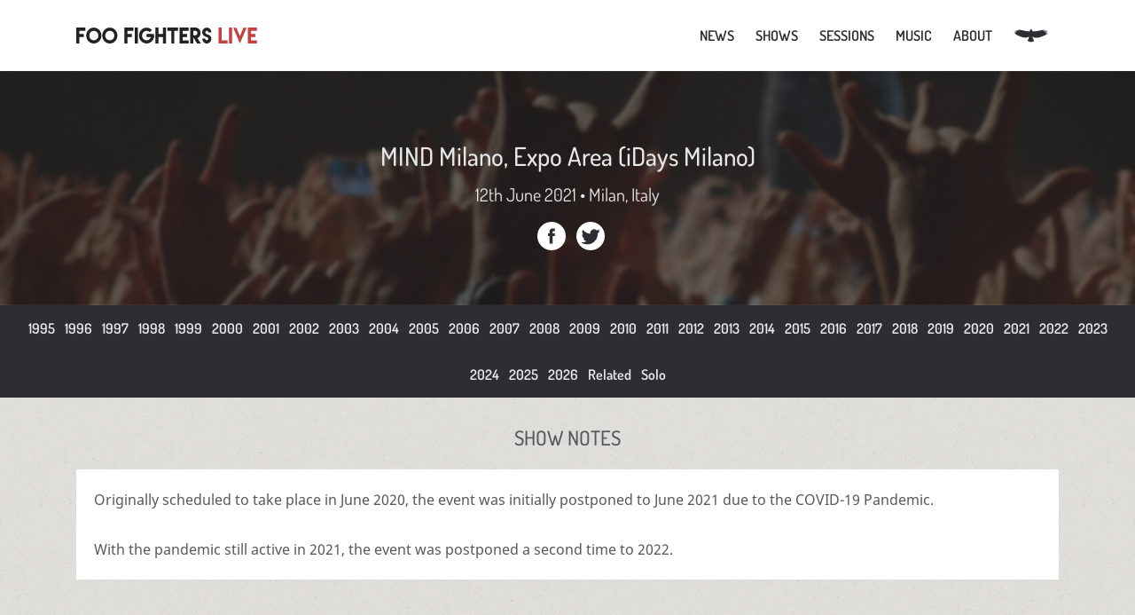

--- FILE ---
content_type: text/html; charset=UTF-8
request_url: https://www.foofighterslive.com/shows/12th-june-2021-mind-milano-expo-area-idays-milano-1747
body_size: 3789
content:
<!DOCTYPE html>
<html lang="en">

<head>
  <title>Foo Fighters live on 12th June 2021 at MIND Milano, Expo Area (iDays Milano), Milan, Italy &bull; FooFightersLive.com</title>

  <meta charset="UTF-8">
  <meta name="viewport" content="width=device-width, initial-scale=1, minimal-ui">
  <meta name="description" content="Info about the Foo Fighters performance at MIND Milano, Expo Area (iDays Milano) on 12th June 2021 including the setlist, photos, recordings and more">
  <link rel="canonical" href="https://www.foofighterslive.com/shows/12th-june-2021-mind-milano-expo-area-idays-milano-1747" />

  <!-- Twitter Card data -->
  <meta name="twitter:url" content="https://www.foofighterslive.com/shows/12th-june-2021-mind-milano-expo-area-idays-milano-1747" />
  <meta name="twitter:card" content="summary_large_image">
  <meta name="twitter:site" content="@foofighterslive">
  <meta name="twitter:title" content="Foo Fighters live at MIND Milano, Expo Area (iDays Milano),12th June 2021">
  <meta name="twitter:description" content="All of the information about this Foo Fighters performance including the setlist, photos, available recordings and more.">
  <meta name="twitter:image" content="https://www.foofighterslive.com/assets/images/site/liveshow.jpg">

  <!-- Open Graph data -->
  <meta property="og:url" content="https://www.foofighterslive.com/shows/12th-june-2021-mind-milano-expo-area-idays-milano-1747" />
  <meta property="og:type" content="article" />
  <meta property="og:title" content="Foo Fighters live at MIND Milano, Expo Area (iDays Milano),12th June 2021" />
  <meta property="og:description" content="All of the information about this Foo Fighters performance including the setlist, photos, available recordings and more." />
  <meta property="og:image" content="https://www.foofighterslive.com/assets/images/site/liveshow.jpg" />
  <meta property="og:site_name" content="FooFightersLive" />

  <!-- Styles & Fonts-->
  <link rel="stylesheet" href="/css/main.min.css?v=3">
  <link rel="stylesheet" href="/css/fancybox.css" />


  <!--Favicons from realfavicongenerator.net-->
  <link rel="apple-touch-icon" sizes="180x180" href="/apple-touch-icon.png">
  <link rel="icon" type="image/png" href="/favicon-32x32.png" sizes="32x32">
  <link rel="icon" type="image/png" href="/favicon-16x16.png" sizes="16x16">
  <link rel="manifest" href="/manifest.json">
  <link rel="mask-icon" href="/safari-pinned-tab.svg" color="#757891">
  <meta name="theme-color" content="#fff">

</head>

<body class="fancybox">
  <header class="masthead">
  <button class="menu-icon hidden-md-up">
    <span class="sr-only">Toggle navigation</span>
    <span class="icon-bar"></span>
    <span class="icon-bar"></span>
    <span class="icon-bar"></span>
  </button>

  <div class="container">
    <a id="top" class="navbar-brand" href="/"><img height="18" width="204" src="/assets/images/site/logo.svg" alt="Foo Fighters Live"></a>
    <div class="menu">
      <nav class="drawer-menu">
        <ul class="main-nav">
          <li class="navbit-top"><a class="lh80" href="/articles">News</a></li>
          <li class="navbit-top"><a class="lh80" href="/shows">Shows</a>
            <ul class="level-2-nav">
              <li class="second-level-link"><a href="/shows/2026">Past Shows</a></li>
              <li class="second-level-link"><a href="/shows">Upcoming Shows</a></li>
              <li class="second-level-link"><a href="/shows/solo">Dave Grohl solo</a></li>
              <li class="second-level-link"><a href="/shows/related">Related Shows</a></li>
              <li class="second-level-link"><a href="/shows/recordings">Show Recordings</a></li>
            </ul>
          </li>

          <li class="navbit-top"><a class="lh80" href="/sessions">Sessions</a>
            <ul class="level-2-nav">
              <li class="second-level-link"><a href="/sessions/studio">Studio </a></li>
              <li class="second-level-link"><a href="/sessions/broadcast">Broadcast</a></li>
              <li class="second-level-link"><a href="/sessions/solo">Dave Solo</a></li>
              <li class="second-level-link"><a href="/sessions/related">Related</a></li>
            </ul>
          </li>
          <li class="navbit-top"><a class="lh80" href="/albums">Music</a>
            <ul class="level-2-nav">
              <li class="second-level-link"><a href="/songs">Songs</a></li>
              <li class="second-level-link"><a href="/albums">Albums</a></li>
            </ul>
          </li>
          <li class="navbit-top"><a class="lh80" href="/about">About</a>
            <ul class="level-2-nav">
              <li class="second-level-link"><a href="/about">About</a></li>
              <li class="second-level-link"><a href="/contact">Contact</a></li>

            </ul>
          </li>
          <li class="navbit-top">
            <a class="lh80 lh-svg" href="https://taylorhawkins.foofighterslive.com" aria-label="Taylor Hawkins Memorial Website">
              <svg width="39" height="16" viewBox="0 0 96 38" fill="currentColor" xmlns="http://www.w3.org/2000/svg"><path d="M94.207 15.24c-.419.072-.877-.032-1.618-.362-.551-.243-.741-.289-.92-.196-.302.157-.402.385-.409.99-.016.827.025.805-2.847 2.1-5.987 2.717-7.757 3.48-10.296 4.458-8.79 3.406-15.656 4.112-21.456 2.224l-1.137-.373-.427-1.022c-.346-.867-.465-1.075-.732-1.33-.472-.47-.647-.347-.956.673-.306.988-.333 1.593-.111 2.68.218 1.078.613 2.117 1.397 3.626.86 1.678 1.938 4.05 2.184 4.803.122.393.154.656.086.744-.052.079-.557.424-1.124.75-2.8 1.65-5.939 2.39-8.803 2.064-1.652-.188-3.91-.943-5.44-1.816-.776-.436-2.464-1.59-2.532-1.72-.021-.042.337-.808.8-1.691 2.147-4.048 2.865-5.976 3.093-8.25.072-.7.112-1.301.1-1.326-.014-.024-.512.214-1.1.52-2.692 1.398-5.405 2.061-8.666 2.128-5.542.102-10.967-1.442-20.689-5.895-6.951-3.186-6.868-3.147-6.934-3.392a1.242 1.242 0 0 1 .166-.998c.088-.15.152-.287.135-.32-.047-.089-1.281-.131-3.037-.1-1.699.022-1.79-.014-1.272-.552.292-.297.836-.466 2.583-.813 1.403-.273 2.258-.562 2.275-.768.01-.18-.9-.537-1.82-.691-.433-.076-1.52-.133-2.416-.123-1.86.012-1.967-.056-.923-.599.739-.373 1.182-.458 2.949-.547 1.64-.075 2.535-.208 3.296-.459.871-.297.923-.376.36-.663-.689-.348-2.105-.741-2.954-.818a26.503 26.503 0 0 0-2.095-.083c-.757 0-1.313-.054-1.314-.115.014-.173 1.033-.547 1.726-.628.333-.038 1.62-.074 2.854-.073 2.143-.004 3.666-.143 4.09-.363.246-.127.233-.152-.265-.412-.63-.335-1.725-.627-2.97-.81-1.422-.203-2.264-.388-2.955-.66-.662-.258-.741-.351-.335-.407.615-.092 3.487-.07 5.553.037 4.24.223 6.746.32 6.766.258.012-.037-.25-.243-.575-.468-.885-.587-2.195-.995-4.054-1.262-.895-.126-1.596-.26-1.556-.301.04-.042.695-.06 1.46-.043 4.024.086 7.107.536 15.656 2.27 6.384 1.296 7.431 1.498 9.448 1.829 1.863.296 5.139.656 6.83.741l1.15.057.389-1.125A15.949 15.949 0 0 1 46.79 2.72c.7-.986 1.586-1.974 1.79-1.998.206-.024 1.528 1.445 2.118 2.34.544.827 1.009 1.902 1.39 3.195.166.578.238.716.375.78.277.115 2.814.351 4.069.373 2.255.052 5.29-.189 8.023-.634 1.961-.314 6.596-1.188 8.961-1.681 2.394-.498 5.774-1.134 6.984-1.317 2.754-.405 6.253-.73 6.334-.576.068.131-.402.624-.802.831-.318.166-.872.277-2.19.454-1.867.234-2.551.414-2.437.634.115.22 1.12.6 1.837.704.903.121 1.245.12 4.388-.093 2.905-.193 3.403-.172 4.51.144 1.136.332 1.084.432-.28.58-.471.049-1.503.118-2.3.16-1.377.062-2.825.286-2.872.434-.052.141.482.59.888.772.567.234 1.024.276 3.324.315 2.435.04 2.699.07 3.684.428 1.117.415 1.113.468-.073.598-.42.051-1.406.046-2.201-.007a49.872 49.872 0 0 0-2.033-.084c-.568.005-1.927.182-2.106.275-.155.08.05.337.482.59.606.348 1.593.57 3.488.788 1.978.237 3.4.462 3.455.568.056.106-.169.492-.449.751-.368.348-.804.387-2.243.17-1.979-.298-2.566-.23-2.434.281.143.516.591.76 2.144 1.156 1.098.279 1.587.46 1.932.706.262.185.47.367.45.409-.035.132-.536.423-.79.472Z" fill="currentColor"/></svg>
            </a>
          </li>
        </ul>
      </nav>
    </div>
  </div>
</header>
  <div class="year-hero" style="background-image: url(/assets/images/banners/show.jpg);">
    <div class="show-hero-container">
      <h1 class="show-hero-venue">MIND Milano, Expo Area (iDays Milano)</h1>
      <span class="show-hero-details">12th June 2021 &bull; Milan, Italy</span>

      <a target="_blank" rel="noreferrer" title="Share on Facebook" class="share-icon share-fb share-pop" href="https://www.facebook.com/sharer/sharer.php?u=https%3A%2F%2Fwww.foofighterslive.com%2Fshows%2F12th-june-2021-mind-milano-expo-area-idays-milano-1747">Facebook</a>

      <a target="_blank" rel="noreferrer" title="Share on Twitter" class="share-icon share-tw share-pop" href="https://twitter.com/intent/tweet/?url=https%3A%2F%2Fwww.foofighterslive.com%2Fshows%2F12th-june-2021-mind-milano-expo-area-idays-milano-1747">Twitter</a>
    </div>
  </div>

  <nav class="year-select">
          <a href="/shows/1995">1995</a>
          <a href="/shows/1996">1996</a>
          <a href="/shows/1997">1997</a>
          <a href="/shows/1998">1998</a>
          <a href="/shows/1999">1999</a>
          <a href="/shows/2000">2000</a>
          <a href="/shows/2001">2001</a>
          <a href="/shows/2002">2002</a>
          <a href="/shows/2003">2003</a>
          <a href="/shows/2004">2004</a>
          <a href="/shows/2005">2005</a>
          <a href="/shows/2006">2006</a>
          <a href="/shows/2007">2007</a>
          <a href="/shows/2008">2008</a>
          <a href="/shows/2009">2009</a>
          <a href="/shows/2010">2010</a>
          <a href="/shows/2011">2011</a>
          <a href="/shows/2012">2012</a>
          <a href="/shows/2013">2013</a>
          <a href="/shows/2014">2014</a>
          <a href="/shows/2015">2015</a>
          <a href="/shows/2016">2016</a>
          <a href="/shows/2017">2017</a>
          <a href="/shows/2018">2018</a>
          <a href="/shows/2019">2019</a>
          <a href="/shows/2020">2020</a>
          <a href="/shows/2021">2021</a>
          <a href="/shows/2022">2022</a>
          <a href="/shows/2023">2023</a>
          <a href="/shows/2024">2024</a>
          <a href="/shows/2025">2025</a>
          <a href="/shows/2026">2026</a>
        <a href="/shows/related">Related</a>
    <a href="/shows/solo">Solo</a>
  </nav>

      <div class="container">
      <h3 class="dark-center">Show Notes</h3>
      <div class="show-notes notes-cancelled">
        <p>
          Originally scheduled to take place in June 2020, the event was initially postponed to June 2021 due to the COVID-19 Pandemic.<br />
<br />
With the pandemic still active in 2021, the event was postponed a second time to 2022.        </p>
      </div>
    </div>
    <script defer src="/js/vendor/fancybox.umd.js"></script>
  <footer class="main-footer">
  <div class="container">
    <nav class="main-footer-nav center">
      <a href="/articles">News</a>
      <a href="/shows">Shows</a>
      <a href="/sessions">Sessions</a>
      <a href="/albums">Music</a>
      <a href="/contact">Contact</a>
      <a href="/about">About</a>
    </nav>
    <div class="main-footer-social center">
      <a class="footer-ig" rel="noopener" href="https://instagram.com/foofighterslive/" title="Follow us on Instagram" target="_blank"></a>
      <a class="footer-tw" rel="noopener" href="https://twitter.com/foofighterslive" title="Follow us on Twitter" target="_blank"></a>
    </div>
    <p>&copy; 2006 - 2026 Foo Fighters Live. All rights reserved<br>Any redistribution or reproduction of part or all of the contents of this website in any form without permission is prohibited.</p>
  </div>
</footer>
<script defer src="/js/app.min.js?v=2"></script>
<script defer src="https://static.cloudflareinsights.com/beacon.min.js/vcd15cbe7772f49c399c6a5babf22c1241717689176015" integrity="sha512-ZpsOmlRQV6y907TI0dKBHq9Md29nnaEIPlkf84rnaERnq6zvWvPUqr2ft8M1aS28oN72PdrCzSjY4U6VaAw1EQ==" data-cf-beacon='{"version":"2024.11.0","token":"2124e68bee914e069d9fd418775d4470","r":1,"server_timing":{"name":{"cfCacheStatus":true,"cfEdge":true,"cfExtPri":true,"cfL4":true,"cfOrigin":true,"cfSpeedBrain":true},"location_startswith":null}}' crossorigin="anonymous"></script>
</body>

</html>

<!-- cached page - Friday 16th of January 2026 08:57:19 UTC, Page : /shows/12th-june-2021-mind-milano-expo-area-idays-milano-1747 -->

--- FILE ---
content_type: text/css
request_url: https://www.foofighterslive.com/css/main.min.css?v=3
body_size: 12206
content:
@font-face{font-display:swap;font-family:Dosis;font-style:normal;font-weight:400;src:url(/assets/fonts/dosis-v25-latin-regular.woff2) format("woff2")}@font-face{font-display:swap;font-family:Dosis;font-style:normal;font-weight:500;src:url(/assets/fonts/dosis-v25-latin-500.woff2) format("woff2")}@font-face{font-display:swap;font-family:Dosis;font-style:normal;font-weight:600;src:url(/assets/fonts/dosis-v25-latin-600.woff2) format("woff2")}@font-face{font-display:swap;font-family:Noto Sans;font-style:normal;font-weight:400;src:url(/assets/fonts/noto-sans-v25-latin-regular.woff2) format("woff2")}button,hr,input{overflow:visible}audio,canvas,progress,video{display:inline-block}progress,sub,sup{vertical-align:baseline}.mfp-arrow:after,.mfp-arrow:before,.mfp-container:before,.mfp-figure:after{content:""}.dl-list li,.setlist-entry li{counter-increment:step-counter}html{-ms-text-size-adjust:100%;-webkit-text-size-adjust:100%;box-sizing:border-box;font-family:sans-serif;line-height:1.15}*,:after,:before{box-sizing:inherit} /*! normalize.css v5.0.0 | MIT License | github.com/necolas/normalize.css */body{margin:0}article,aside,details,figcaption,figure,footer,header,main,menu,nav,section{display:block}h1{margin:.67em 0}figure{margin:1em 40px}hr{box-sizing:content-box;height:0}.mfp-container,img.mfp-img,legend{box-sizing:border-box}code,kbd,pre,samp{font-family:monospace,monospace;font-size:1em}a{-webkit-text-decoration-skip:objects;background-color:transparent}a:active,a:hover{outline-width:0}abbr[title]{border-bottom:none;text-decoration:underline;-webkit-text-decoration:underline dotted;text-decoration:underline dotted}b,strong{font-weight:bolder}dfn{font-style:italic}mark{background-color:#ff0;color:#000}small{font-size:80%}sub,sup{font-size:75%;line-height:0;position:relative}sub{bottom:-.25em}sup{top:-.5em}.mfp-bg,.mfp-container,.mfp-wrap{left:0;top:0;width:100%}audio:not([controls]){display:none;height:0}img{border-style:none}svg:not(:root){overflow:hidden}button,input,optgroup,select,textarea{font-family:sans-serif;font-size:100%;line-height:1.15;margin:0}button,select{text-transform:none}.navbit-top>a,h6{text-transform:uppercase}[type=reset],[type=submit],button,html [type=button]{-webkit-appearance:button}[type=button]::-moz-focus-inner,[type=reset]::-moz-focus-inner,[type=submit]::-moz-focus-inner,button::-moz-focus-inner{border-style:none;padding:0}[type=button]:-moz-focusring,[type=reset]:-moz-focusring,[type=submit]:-moz-focusring,button:-moz-focusring{outline:1px dotted ButtonText}fieldset{border:1px solid silver;margin:0 2px;padding:.35em .625em .75em}legend{color:inherit;display:table;max-width:100%;padding:0;white-space:normal}textarea{overflow:auto}[type=checkbox],[type=radio]{box-sizing:border-box;padding:0}[type=number]::-webkit-inner-spin-button,[type=number]::-webkit-outer-spin-button{height:auto}[type=search]{-webkit-appearance:textfield;outline-offset:-2px}[type=search]::-webkit-search-cancel-button,[type=search]::-webkit-search-decoration{-webkit-appearance:none}::-webkit-file-upload-button{-webkit-appearance:button;font:inherit}summary{display:list-item}[hidden],template{display:none}.mfp-bg{background:#0b0b0b;opacity:.8;overflow:hidden;z-index:1042}.mfp-bg,.mfp-wrap{height:100%;position:fixed}.mfp-wrap{backface-visibility:hidden;-webkit-backface-visibility:hidden;outline:0!important;z-index:1043}.mfp-container{height:100%;padding:0 8px;position:absolute;text-align:center}.mfp-container:before{display:inline-block;height:100%;vertical-align:middle}.mfp-align-top .mfp-container:before{display:none}.mfp-content{display:inline-block;margin:0 auto;position:relative;text-align:left;vertical-align:middle;z-index:1045}.mfp-close,.mfp-preloader{position:absolute;text-align:center}.mfp-ajax-holder .mfp-content,.mfp-inline-holder .mfp-content{cursor:auto;width:100%}.mfp-ajax-cur{cursor:progress}.mfp-zoom-out-cur,.mfp-zoom-out-cur .mfp-image-holder .mfp-close{cursor:zoom-out}.mfp-zoom{cursor:pointer;cursor:zoom-in}.mfp-auto-cursor .mfp-content{cursor:auto}.mfp-arrow,.mfp-close,.mfp-counter,.mfp-preloader{-webkit-user-select:none;-moz-user-select:none;user-select:none}.mfp-loading.mfp-figure{display:none}.mfp-hide{display:none!important}.mfp-preloader{color:#ccc;left:8px;margin-top:-.8em;right:8px;top:50%;width:auto;z-index:1044}.mfp-preloader a{color:#ccc}.mfp-close,.mfp-preloader a:hover{color:#fff}.mfp-s-error .mfp-content,.mfp-s-ready .mfp-preloader{display:none}button.mfp-arrow,button.mfp-close{-webkit-appearance:none;background:0 0;border:0;box-shadow:none;cursor:pointer;display:block;outline:0;overflow:visible;padding:0;touch-action:manipulation;z-index:1046}.menu,.sr-only{overflow:hidden}button::-moz-focus-inner{border:0;padding:0}.mfp-close{font-family:Arial,Baskerville,monospace;font-size:28px;font-style:normal;height:44px;line-height:44px;opacity:.65;padding:0 0 18px 10px;right:0;text-decoration:none;top:0;width:44px}.mfp-close:focus,.mfp-close:hover{opacity:1}.mfp-close:active{top:1px}.mfp-close-btn-in .mfp-close{color:#333}.mfp-iframe-holder .mfp-close,.mfp-image-holder .mfp-close{color:#fff;padding-right:6px;right:-6px;text-align:right;width:100%}.mfp-counter{color:#ccc;font-size:12px;line-height:18px;position:absolute;right:0;top:0;white-space:nowrap}.mfp-figure,img.mfp-img{line-height:0}.mfp-arrow{-webkit-tap-highlight-color:transparent;height:110px;margin:-55px 0 0;opacity:.65;padding:0;position:absolute;top:50%;width:90px}.mfp-arrow:active{margin-top:-54px}.mfp-arrow:focus,.mfp-arrow:hover{opacity:1}.mfp-arrow:after,.mfp-arrow:before{border:inset transparent;display:block;height:0;left:0;margin-left:35px;margin-top:35px;position:absolute;top:0;width:0}.mfp-arrow:after{border-bottom-width:13px;border-top-width:13px;top:8px}.mfp-arrow:before{border-bottom-width:21px;border-top-width:21px;opacity:.7}.mfp-arrow-left{left:0}.mfp-arrow-left:after{border-right:17px solid #fff;margin-left:31px}.mfp-arrow-left:before{border-right:27px solid #3f3f3f;margin-left:25px}.mfp-arrow-right{right:0}.mfp-arrow-right:after{border-left:17px solid #fff;margin-left:39px}.mfp-arrow-right:before{border-left:27px solid #3f3f3f}.mfp-iframe-holder{padding-bottom:40px;padding-top:40px}.mfp-iframe-holder .mfp-content{line-height:0;max-width:900px;width:100%}.container,.mfp-image-holder .mfp-content,img.mfp-img{max-width:100%}.mfp-iframe-holder .mfp-close{top:-40px}.mfp-iframe-scaler{height:0;overflow:hidden;padding-top:56.25%;width:100%}.mfp-iframe-scaler iframe{background:#000;box-shadow:0 0 8px rgba(0,0,0,.6);display:block;height:100%;left:0;position:absolute;top:0;width:100%}.mfp-figure:after,img.mfp-img{display:block;height:auto;width:auto}img.mfp-img{margin:0 auto;padding:40px 0}.mfp-figure:after{background:#444;bottom:40px;box-shadow:0 0 8px rgba(0,0,0,.6);left:0;position:absolute;right:0;top:40px;z-index:-1}.mfp-figure small{color:#bdbdbd;display:block;font-size:12px;line-height:14px}.mfp-figure figure{margin:0}.mfp-bottom-bar{cursor:auto;left:0;margin-top:-36px;position:absolute;top:100%;width:100%}.btn-solid,.menu-icon,.mfp-gallery .mfp-image-holder .mfp-figure{cursor:pointer}.mfp-title{word-wrap:break-word;color:#f3f3f3;line-height:18px;padding-right:36px;text-align:left}h4,h5{color:#444652}h1,h2,h3,h6{color:#e8e8e8}@media screen and (max-height:300px),screen and (max-width:800px) and (orientation:landscape){.mfp-img-mobile .mfp-image-holder{padding-left:0;padding-right:0}.mfp-img-mobile img.mfp-img{padding:0}.mfp-img-mobile .mfp-figure:after{bottom:0;top:0}.mfp-img-mobile .mfp-figure small{display:inline;margin-left:5px}.mfp-img-mobile .mfp-bottom-bar{background:rgba(0,0,0,.6);bottom:0;box-sizing:border-box;margin:0;padding:3px 5px;position:fixed;top:auto}.mfp-img-mobile .mfp-bottom-bar:empty{padding:0}.mfp-img-mobile .mfp-counter{right:5px;top:3px}.mfp-img-mobile .mfp-close{background:rgba(0,0,0,.6);height:35px;line-height:35px;padding:0;position:fixed;right:0;text-align:center;top:0;width:35px}}body,html{height:100%}.container:after,section:after{clear:both;content:"";display:block}.container,.navbar-brand{margin-left:auto;margin-right:auto}.masthead,.relative{position:relative}@media (max-width:900px){.mfp-arrow{transform:scale(.75)}.mfp-arrow-left{transform-origin:0}.mfp-arrow-right{transform-origin:100%}.mfp-container{padding-left:6px;padding-right:6px}} /*! Lazy Load XT v1.1.0 2016-01-12
 * http://ressio.github.io/lazy-load-xt
 * (C) 2016 RESS.io
 * Licensed under MIT */.lazy-hidden{opacity:0}.lazy-loaded{opacity:1;transition:opacity .3s}body{background:url(/assets/images/site/bg.png) #eee;font-family:Noto Sans,Tahoma,Arial,Helvetica,sans-serif}.main-bg,.masthead{background:#fff}.masthead,h1,h2,h3,h4,h5,h6{font-family:Dosis,sans-serif}.container{padding:0 16px}@media screen and (max-width:575px){.no-pad-sm{padding:0}}@media screen and (min-width:768px){.container{max-width:720px}}@media screen and (min-width:992px){.container{max-width:960px}}@media screen and (min-width:1200px){.container{max-width:1140px}}.center{text-align:center}.hidden-sm-down{display:none}@media screen and (min-width:576px){.hidden-sm-down{display:table-cell}}a{color:#757891}.cf:after{clear:both;content:"";display:block}p{color:#585858}h1{font-size:2.2806973457em;font-weight:400}h2,h3,h4{font-weight:500}h2{font-size:2.0272865295em}h3{font-size:1.423828125em}@media screen and (max-width:767px){h3{font-size:1.423828125em}}h4{font-size:1.265625em}.navbit-top>a,h5,h6{font-weight:600}h5{font-size:1.125em}h6{font-size:1em}.navbar-brand{float:none;left:0;padding:31px 0;position:absolute;right:0;width:204px}@media screen and (min-width:768px){.navbar-brand{float:left;padding:31px 0;position:relative}}.navbar-brand>img{display:block}.menu-icon{background:0 0;border:none;float:left;margin:17px 15px;padding:16px 10px;position:relative}.main-nav,.sr-only{padding:0}@media screen and (min-width:768px){.menu-icon{display:none}}.icon-bar{background-color:#2d2e34;border-radius:1px;display:block;height:2px;width:22px}.icon-bar+.icon-bar{margin-top:4px}.sr-only{clip:rect(0,0,0,0);border:0;height:1px;margin:-1px;position:absolute;width:1px}.level-2-nav,.main-nav{list-style:none;margin:0;text-align:center}.menu{height:100%;left:0;pointer-events:none;position:fixed;top:0;width:100%;z-index:150}.drawer-menu,.menu--visible{pointer-events:auto}@media screen and (min-width:768px){.menu{float:right;overflow:visible;position:relative;width:auto}.menu:after{background:0 0}}.drawer-menu{-webkit-backface-visibility:hidden;backface-visibility:hidden;background-color:#2d2e34;box-shadow:0 2px 2px rgba(0,0,0,.3);color:#fff;height:100%;max-width:400px;position:relative;transform:translateX(-103%);width:90%;will-change:transform;z-index:160}@media screen and (min-width:576px) and (max-width:767px){.drawer-menu{overflow:scroll}}@media screen and (min-width:768px){.drawer-menu{height:auto;max-width:100%;transform:none;width:auto}}.menu--visible .drawer-menu{transform:none}.menu--animatable .drawer-menu{transition:all .13s ease-in}.menu--visible.menu--animatable .drawer-menu{transition:all .33s ease-out}@media screen and (max-width:767px){.menu:after{background:rgba(0,0,0,.4);content:"";display:block;height:100%;left:0;opacity:0;pointer-events:none;position:absolute;top:0;transition:opacity .3s cubic-bezier(0,0,.3,1);width:100%;will-change:opacity}}.menu--visible.menu:after{opacity:1;pointer-events:auto}@media screen and (min-width:768px){.navbit-top{border-bottom:0;display:inline;float:left;position:relative}.navbit-top:hover>ul{display:block}}.navbit-top>a{color:#e8e8e8;display:block;padding:12px 0;text-decoration:none;transition:background .5s ease}.navbit-top>a:active{background:#c64041}@media screen and (min-width:768px){.navbit-top>a{color:#2d2e34;line-height:80px;padding:0 12px}.navbit-top>a:hover{background:#2d2e34;color:#fff}.navbit-top>a svg{transition:all .5s ease}.navbit-top>a:hover svg{color:#fff}.lh-svg{line-height:0!important;padding:32px 12px!important}}.level-2-nav{padding:0 0 15px;position:relative;width:100%;z-index:5}@media screen and (min-width:768px){.level-2-nav{display:none;list-style:none;margin:0;position:absolute;right:0;text-align:center;top:80px;width:160px;z-index:5}.level-2-nav:before{border-color:transparent transparent #757891;border-style:solid;border-width:0 12px 9px;height:0;left:0;margin:0 auto;position:absolute;right:0;top:12px;width:0}.second-level-link{background:#757891;color:#e6e6e6;display:block;float:none;font-size:1em;font-weight:500;text-decoration:none;transition:background .25s linear 0s}}.second-level-link>a{color:#e6e6e6;display:block;padding:4px 0;text-decoration:none}.btn-solid,.main-footer-nav a{display:inline-block;font-family:Dosis,sans-serif;font-weight:600;text-decoration:none;text-transform:uppercase}@media screen and (min-width:768px){.second-level-link>a{padding:14px}.second-level-link:hover{background:#5e6074}}.main-footer{background:#fff;padding:32px 0 24px;position:sticky;top:100vh}.main-footer p{color:#898989;font-size:.8888888889em;line-height:1.5;margin:0;text-align:center}.main-footer-nav a{color:#2d2e34;padding:8px;transition:color .3s ease-in-out}.main-footer-nav a:hover{color:#757891}.main-footer-social{margin:20px 0 32px}.btn-solid{background:#757891;color:#e8e8e8;text-align:center}.btn-danger,.btn-solid{border:0;padding:12px 24px}.btn-danger{background:#c53c3c;color:#f8f8f8;text-decoration:none}.btn-click{border:0}.btn-inactive{background:#bcbcbc;color:#7d7d7d;margin:6px 0}.btn-showmore{display:block;margin-top:32px}.news-block{display:flex;flex-wrap:wrap;margin:-1em 0 1em -1em}.news-sm{flex:0 0 100%;margin-bottom:30px;padding:1em 0 0 1em}@media screen and (min-width:576px) and (max-width:991px){.news-sm{display:flex;flex:0 0 50%}}@media screen and (min-width:992px){.news-sm{display:flex;flex:0 0 33.3333%}}.news-sm-contents{padding:1.25em 1.875em;transition:all .3s ease-in-out}.news-sm img{display:block;height:auto;width:100%}.news-sm-header{color:#2d2e34;font-size:1.265625em;font-weight:600;line-height:1.4;margin:0;padding:24px 24px 60px}.about-content p,.dl-disclaimer{line-height:1.6}.news-sm-link{background:#fff;display:block;position:relative;text-decoration:none;transition:background .2s ease-in}.news-sm-link:hover{background:#2d2e34}.news-sm-link:hover .news-sm-header{color:#e8e8e8}.news-sm time,.news-sm-cat{color:#898989;font-size:.8888888889em}.news-sm-meta{bottom:24px;left:24px;position:absolute}.home-news{margin-bottom:48px}.home-news-header{color:#2d2e34;text-align:center;text-transform:uppercase}.upcoming-shows{margin-bottom:48px}.upcoming-shows p{font-style:italic;margin:72px auto;text-align:center}@media screen and (min-width:992px){.upcoming-shows{display:block;float:left;margin-left:17.0596086706%;margin-right:2.3576520234%;width:65.8807826589%}.upcoming-shows:last-child{margin-right:0}}.center-heading{font-size:1.423828125em;text-align:center;text-transform:uppercase}.gallery-photo{float:left;width:16.667%}.gallery-photo:nth-child(6n){padding-right:0}.gallery-photo img{display:block;width:100%}@media screen and (min-width:768px){.pop-dl{display:block;float:left;margin-right:2.3576520234%;width:48.8211739883%}.pop-dl:last-child{margin-right:0}}@media screen and (min-width:992px){.pop-dl{display:block;float:left;margin-right:2.3576520234%;width:40.291369653%}.pop-dl:last-child{margin-right:0}}@media screen and (min-width:768px){.feat-dl{display:block;float:left;margin-right:2.3576520234%;width:48.8211739883%}.feat-dl:last-child{margin-right:0}}@media screen and (min-width:992px){.feat-dl{display:block;float:left;margin-left:17.0596086706%;margin-right:2.3576520234%;width:40.291369653%}.feat-dl:last-child{margin-right:0}}.home-dl h4{margin:0;text-align:center}.dl-list{display:table;list-style-type:none;margin-left:0;padding:0;width:100%}.dl-list li div,.dl-list li:before{display:table-cell;vertical-align:middle}.dl-list li{background:#fff;margin-bottom:20px;position:relative}.dl-list li:before{border-radius:3px;color:#7a7a7a;content:counter(step-counter);font-size:1.625em;font-weight:400;padding:0 20px}.accordion-header,.contact label{font-family:Dosis,sans-serif;font-weight:600}.dl-list li div{padding:24px 60px 24px 0}.dl-list li a{display:inline-block;margin-right:1em;position:absolute;right:0;top:50%;transform:translateY(-50%)}.dl-list li h6{word-wrap:normal;color:#2d2e34;display:inline-block;margin:0 0 8px;max-width:100%;overflow:hidden;padding:0;text-overflow:ellipsis;text-transform:none;white-space:nowrap}.dl-list li p{font-size:.8888888889em;margin:0;padding:0}@media screen and (min-width:992px){.about-content{display:block;margin:0 auto;max-width:750px}}.about-content h4{text-align:center;text-transform:uppercase}.accordion-header{background:#fff;border-bottom:1px solid #dde0e7;cursor:pointer;font-size:1.125em;padding:24px 18px}.contact p,.contact-warning p{font-size:.8888888889em;line-height:1.6}.accordion-content,.accordion-header:hover{background:#f8f8f8}.accordion-content{border-bottom:1px solid #dde0e7;display:none;font-size:.8888888889em;line-height:1.5;padding:18px}.accordion-content ul{margin:0;padding:0}.accordion-content ul li{color:#585858;line-height:1.6;list-style-position:inside;margin-bottom:4px}.accordion-header:before{background-color:#b1b5be;border-radius:50%;content:"";display:inline-block;height:.75rem;margin-right:.75rem;vertical-align:middle;width:.75rem}.active.accordion-header:before{background-color:#757891}.contact{background:#fff;margin-bottom:72px;padding:24px}@media screen and (min-width:768px){.contact{display:block;float:left;margin-right:2.3576520234%;width:65.8807826589%}.contact:last-child{margin-right:0}}.contact p{margin:0 0 24px}.contact-warning{background:#e84736;margin-bottom:156px;padding:8px 24px 24px}.contact select,.contact textarea{background:#f8f9fa;border:1px solid #e2e2e2}@media screen and (min-width:768px){.contact-warning{display:block;float:left;margin-right:2.3576520234%;width:31.7615653177%}.contact-warning:last-child{margin-right:0}}.contact-warning p{color:#2b0c09}.contact-warning a{color:#2d2e34;text-decoration:none}.contact input[type=email],.contact input[type=text]{background:#f8f9fa;border:1px solid #e2e2e2;margin:8px 0;padding:8px}.contact select{margin:8px 0 12px;padding:4px}.field-full{width:100%}.setCounter{width:60%}.contact textarea{margin:8px 0 24px;padding:8px;width:100%}.contact label{color:#585858;font-size:1.125em;margin-bottom:8px}.alert-danger,.alert-success{font-size:.8888888889em;line-height:1.6;padding:12px 16px}.alert-success{background:#76bf84;color:#36583d}.alert-danger{background:#bf7676;color:#432828}.full-bg{background:url(/assets/images/site/outside404.jpg) no-repeat;background-size:cover;height:auto;left:50%;min-height:100%;min-width:100%;position:fixed;top:50%;transform:translateX(-50%) translateY(-50%);width:auto;z-index:-100}.error-heading{font-size:4.1098906729em;margin:0 0 24px}.error-box{bottom:0;height:200px;left:0;margin:auto;max-width:600px;position:absolute;right:0;top:0}.error-box p{color:#e8e8e8}.news-main{background:#fff;margin:4px 0 64px}@media screen and (min-width:576px){.news-main{margin-top:32px}}@media screen and (min-width:992px){.news-main{width:100%}.news-main:last-child{margin-right:0}}.news-main-meta{margin:0 auto;max-width:650px;padding:0 16px;text-align:center}.news-main h2{color:#2d2e34;font-size:1.6018066406em;font-weight:600;line-height:1.3;margin:0;padding:32px 0 16px}.news-main time,.news-main-author{color:#757891;font-family:Dosis,sans-serif;font-weight:600;text-transform:uppercase}@media screen and (min-width:768px){.news-main h2{font-size:1.8020324707em}}.news-main time:after{content:" |"}.news-main-excerpt{color:#898989;font-style:italic;line-height:1.5;margin:24px 0}.news-main-body{margin:20px;padding-bottom:32px}.news-main-body figure{margin:0;text-align:center}.twitter-tweet{margin-left:auto;margin-right:auto}@media screen and (min-width:992px){.news-main-body{margin:0 auto;max-width:700px}}.news-main-body p{color:#333;line-height:1.7}.news-main-body a{background-image:linear-gradient(0deg,#757891,#757891);background-position:0 100%;background-repeat:no-repeat;background-size:100% 2px;color:#585858;text-decoration:none;transition:all .5s}.news-main-body a:hover{background-size:100% 2.8rem;color:#f0f0f0}.news-main-body img{height:auto;margin-top:16px;max-width:100%}.news-main ol,.news-main-body ul{list-style-position:inside;margin:0;padding:0}.news-main-body li{color:#585858;margin-bottom:12px}.news-main-body h3{color:#2d2e34}.news-main-caption{color:#898989;display:block;font-size:.8888888889em;line-height:1.6;margin:8px 0 24px;text-align:center}.cat-item a,.wp-caption-text{font-family:Dosis,sans-serif;font-size:1.125em}@media screen and (min-width:992px){.sidebar{display:block;float:left;margin-right:2.3576520234%;margin-top:64px;width:31.7615653177%}.sidebar:last-child{margin-right:0}}.attachment-post-thumbnail{height:auto;width:100%}.news-paged{margin-top:24px;text-align:center}.news-paged ul{margin:0;padding:0}.news-paged li{display:inline-block}.news-paged a{background-color:#757891;color:#fff;display:block;font-family:Dosis,sans-serif;padding:12px;text-decoration:none;transition:background .3s ease-in-out}.news-paged li a:hover,.news-paged li.active a{background-color:#2d2e34}.wp-caption-text{color:#898989;margin:8px 0 24px;text-align:center}.wp-cats{list-style:none;margin:0;padding:24px}.cat-item:not(:last-child){padding-bottom:16px}.cat-item:not(:first-child){border-top:1px solid #ececec;padding-top:16px}.cat-item a{color:#585858;font-weight:600;padding-bottom:0!important;text-decoration:none}.search-submit,.wpcf7-submit{color:#e8e8e8;cursor:pointer;font-weight:600;text-align:center;text-decoration:none;text-transform:uppercase}.search-form{background:#fff}.search-submit{background:#757891;border:none;float:right;font-family:Dosis,sans-serif;padding:10px 8px;width:20%}.search-field{border:1px solid #ececec;font-family:Noto Sans,Tahoma,Arial,Helvetica,sans-serif;padding:8px 12px;width:75%}.setlist-entry li:before,.show-hero-details,.shows-table,.stats-block,.wpcf7-submit,.year-select{font-family:Dosis,sans-serif}.wpp-no-data{display:none}.wpcf7{background:#f2f2f2;padding:12px 24px}.wpcf7-list-item{display:block}.wpcf7-list-item-label{padding-left:4px}.wpcf7-submit{background:#757891;border:0;display:inline-block;padding:12px 24px}.small-print{font-size:.887em}.widget-item{background:#fff;margin-bottom:24px;padding:24px}.widget-item ul{list-style:none;margin:0;padding:0}.post-date,.widget-item ul li a{display:inline-block;padding-bottom:12px}.widget-item ul li a{line-height:1.5}.widget-item h3{color:#585858;margin:0 0 24px}.post-date{color:#898989!important;font-size:15px;font-style:italic}.embed-responsive{height:0;margin-bottom:1em;padding-bottom:56.25%;padding-top:25px;position:relative;width:100%}.embed-responsive iframe{height:100%;left:0;max-width:100%;position:absolute;top:0;width:100%}.news-main-body blockquote{background:#f2f2f2;color:#6c6c6c;font-family:Noto Sans;font-style:italic;line-height:1.7;margin:0;padding:16px}.year-hero{animation-duration:.3s;animation-fill-mode:forwards;animation-iteration-count:1;animation-name:fadeIn;animation-timing-function:ease-in-out;background-color:#181818;background-position:50%;background-size:cover;display:block;height:224px;padding-top:12.3%;position:relative}@media screen and (min-width:768px){.year-hero{height:264px;padding-top:16.3%}}@media screen and (min-width:992px){.year-hero{padding-top:20.3%}}.year-hero-container{left:0;position:absolute;right:0;text-align:center;top:35%}.year-hero-header{margin:.2em 0;text-transform:uppercase}.year-hero p{color:#e8e8e8;display:none}@media screen and (min-width:768px){.year-hero-container{top:30%}.year-hero-header{margin:.3em}.year-hero p{display:block;line-height:1.6;margin:0;padding:0 6em}}@keyframes fadeIn{0%{opacity:0}to{opacity:1}}.year-select{background:#2d2e34;padding:0 1em;text-align:center}@media screen and (min-width:576px){.year-select{margin-bottom:2em}}.year-select a{color:#e8e8e8;display:inline-block;font-weight:600;line-height:52px;padding:0 4px;text-decoration:none;transition:color .2s ease-in-out}.year-select a:hover{color:#757891}.shows{background:#fff;padding:1em}.shows-header{color:#2d2e34;margin:0;text-align:center;text-transform:uppercase}.shows-table{border-collapse:collapse;color:#444652;font-size:1.125em;margin-top:.6em;width:100%}.shows-table th{color:#898989;font-size:.8888888889em;font-weight:500}.show-type{border:1px solid #757891;border-radius:4px;color:#757891;font-size:14px;font-weight:400;padding:2px 6px}@media screen and (min-width:768px){.shows{padding:2em}.shows-table{font-size:1.265625em;font-weight:600}.shows-table tbody td{padding:1.375em .625em}}.text-button{background:0 0;background:#bcbcbc;border:0;color:#4a4a4a;cursor:pointer;display:block;font-family:Dosis,sans-serif;margin:16px auto 0;padding:8px 16px;text-align:center}.shows-table-country{color:#898989;font-size:.8888888889em;font-weight:500}.shows-table tbody tr{border-top:1px solid #e8e8e8;transition:background .2s ease-in-out}.shows-table tbody tr:last-child{border-bottom:1px solid #e8e8e8}.shows-table tbody tr.cancel-row,.shows-table tbody tr.cancel-row td a{color:#b3b3b3;font-style:italic}.shows-table tbody td{padding:1.375em .625em}.shows-table td a{color:#2d2e34;display:block;margin-bottom:.25em;text-decoration:none}.shows-table tbody tr:hover{background:#e9e9e9}.shows-table tbody tr:hover:not(.upcoming-row){cursor:pointer}.shows-table tbody tr.upcoming-row{cursor:default}.shows-table tbody td:first-child{text-transform:uppercase}.shows-table tbody td:nth-child(3),.shows-table tbody td:nth-child(4){text-align:center}.shows-table tfoot td{background:#757891;padding:12px 0;text-align:center}.shows-table tfoot td a{color:#e8e8e8}.home-table{margin:32px 0}.shows-upcoming{display:block;margin-bottom:.25em}.set-no,.set-yes{border-radius:50%;display:inline-block;height:20px;width:20px}.set-no{border:2px solid #d5d5d5}.set-yes{background:#69cb90;transform:rotate(45deg)}.set-yes:after,.set-yes:before{background-color:#fff;content:"";position:absolute}.set-yes:before{height:9px;left:10px;top:6px;width:2px}.set-yes:after{height:2px;left:7px;top:13px;width:4px}.stats-block{background:#2d2e34;padding:50px 0}@media screen and (min-width:576px){.stats-block{margin-top:50px}}.stats-block-header{margin:0 0 62px;text-align:center;text-transform:uppercase}.stats-block-item{list-style:none;margin:0 0 24px;padding:0}.stats-block-item:after{clear:both;content:"";display:block}@media screen and (min-width:768px){.stats-block-item{display:block;float:left;margin-left:17.0596086706%;margin-right:2.3576520234%;width:65.8807826589%}.stats-block-item:last-child{margin-right:0}}.stats-block-item li.four{text-align:center}@media screen and (max-width:767px){.stats-block-item li.four{display:block;float:left;margin-right:2.3576520234%;width:48.8211739883%}.stats-block-item li.four:last-child,.stats-block-item li.four:nth-child(2n){margin-right:0}.stats-block-item li.four:nth-child(odd){clear:left}}.stats-block-item li.three{text-align:center}.stats-block-heading{color:#757891;margin-top:20px;text-transform:uppercase}.stats-block-number{color:#e8e8e8;font-size:2.0272865295em}.show-hero{background-color:#000;background-position:50%;background-size:cover;display:block;height:224px;position:relative}@media screen and (min-width:768px){.stats-block-item li.four{display:block;float:left;margin-right:3.5786642602%;width:22.3160018048%}.stats-block-item li.four:last-child,.stats-block-item li.four:nth-child(4n){margin-right:0}.stats-block-item li.four:nth-child(4n+1){clear:left}.stats-block-item li.three{display:block;float:left;margin-right:3.5786642602%;width:30.8612416063%}.stats-block-item li.three:last-child,.stats-block-item li.three:nth-child(4n){margin-right:0}.stats-block-item li.three:nth-child(4n+1){clear:left}.show-hero{height:284px;padding-top:18.6%}}.show-hero-container{left:0;position:absolute;right:0;text-align:center;top:22%}.show-hero-venue{color:#e8e8e8;font-size:1.423828125em;font-weight:500;margin:0;padding:0 20px}@media screen and (min-width:576px){.show-hero-container{top:30%}.show-hero-venue{font-size:1.6018066406em}}@media screen and (min-width:768px){.show-hero-venue{font-size:1.8020324707em}}.show-hero-details{color:#e8e8e8;display:block;line-height:1.5;margin:12px 0 16px;padding:0 1em}@media screen and (min-width:576px){.show-hero-details{font-size:1.125em}}@media screen and (min-width:768px){.show-hero-details{font-size:1.265625em}}.setlist{background:#fff;margin-top:64px}@media screen and (max-width:767px){.setlist{margin-top:20px}}@media screen and (min-width:992px){.setlist{display:block;float:left;margin-right:2.3576520234%;width:40.291369653%}.setlist:last-child{margin-right:0}}.setlist-heading{margin:0;padding-top:32px;text-align:center;text-transform:uppercase}.setlist-entry{list-style:none;margin:15px 0 0;min-height:450px;padding:20px}.setlist-entry li:before{color:#a5a5a5;content:counter(step-counter);display:block;font-size:1em;font-weight:600;line-height:1.5;position:absolute}.setlist-entry li{padding-bottom:10px;position:relative}.setlist-entry li:after{clear:both;content:"";display:block}.setlist-entry li a{color:#585858;display:inline-block;font-family:Noto Sans,Tahoma,Arial,Helvetica,sans-serif;line-height:1.5;margin-left:40px;text-decoration:none;transition:all .25s linear 0s}.members-entry:after,.members:after{content:"";display:block}.setlist-entry li a:hover{color:#757891;text-decoration:underline}.show-info{margin-top:64px}@media screen and (min-width:992px){.show-info,.show-info:last-child{margin-right:0}.show-info{display:block;float:left;margin-left:8.5298043353%;width:48.8211739883%}}.song-jam{color:#a7a7a7;line-height:1.5;margin-left:40px}.members{display:flex;flex-wrap:wrap;margin:0;padding:0}.members:after{clear:both}.members-entry{background:#fff;margin-bottom:24px;text-align:center}@media screen and (max-width:767px){.members-entry{display:block;float:left;margin-right:4.8291588071%;width:47.5854205965%}.members-entry:last-child,.members-entry:nth-child(2n){margin-right:0}.members-entry:nth-child(odd){clear:left}}@media screen and (min-width:768px){.members-entry{display:block;float:left;margin-right:4.8291588071%;width:30.1138941286%}.members-entry:last-child,.members-entry:nth-child(3n){margin-right:0}.members-entry:nth-child(3n+1){clear:left}}.members-entry:after{clear:both}.members-photo{height:auto;width:100%}.members-name{margin:24px 10px 6px}.members-role{color:#898989;font-size:.8888888889em;line-height:1.5;margin:0 16px 24px}.extramembers-entry{background:#fff;margin-bottom:24px;text-align:center}@media screen and (max-width:767px){.extramembers-entry{display:block;float:left;margin-right:4.8291588071%;width:30.1138941286%}.extramembers-entry:last-child,.extramembers-entry:nth-child(2n){margin-right:0}.extramembers-entry:nth-child(odd){clear:left}}@media screen and (min-width:768px){.extramembers-entry{display:block;float:left;margin-right:4.8291588071%;width:21.3781308947%}.extramembers-entry:last-child,.extramembers-entry:nth-child(3n){margin-right:0}.extramembers-entry:nth-child(3n+1){clear:left}}.extramembers-entry:after,.rec-list:after,.show-photos-gallery:after{clear:both;content:"";display:block}.guide-heading{text-align:center;text-transform:uppercase}@media screen and (min-width:992px){.guide-heading{text-align:left}}.bigger-pad,.show-photos-header{color:#e8e8e8;text-align:center}.set_smalltxt{background:#e8e8e8;border-radius:2px;color:#898989;font-size:.7023319616em;margin-left:12px;padding:2px 6px;white-space:nowrap}.bigger-pad,.show-photos-info,.tooltip p{font-size:.8888888889em}.sml-alt{background:#757891;color:#fff}.tooltip{background-color:#757891;background-image:url(/assets/images/site/info.png);background-image:none,url(/assets/images/site/info.svg);background-position:20px 50%;background-repeat:no-repeat;margin-top:8px;padding:20px 12px}.tooltip p{color:#e8e8e8;line-height:1.5;margin:0;padding-left:50px}.show-notes{background:#fff;padding:20px}.show-notes p{color:#585858;line-height:1.8;margin:0}.notes-cancelled{margin-bottom:240px}.show-photos{background:#2d2e34;margin:60px 0;padding:50px 0}.show-photos-header{font-weight:500;margin:0 0 32px;text-transform:uppercase}.show-photos-info{color:#c1c1c1;line-height:1.8}.show-photos-gallery{margin:0 -2px 32px;min-height:217px}.show-photos-item{float:left;padding:0 2px 4px;width:33.33333%}@media screen and (min-width:576px){.show-photos-item{width:25%}}@media screen and (min-width:992px){.show-photos-item{width:16.66667%}}.show-photos-image{display:block;height:auto;width:100%}.session-photos{margin:0 0 60px}.bigger-pad{padding:100px 0}.rec-list h3,.rec-list-number{font-size:1.125em;font-weight:600}.bigger-pad a{color:#757891}.grey{color:#585858}.flickr-tag{background:#757891;border-radius:2px;color:#fff;padding:2px 6px;text-decoration:none}.rec-block{margin-bottom:48px}.rec-list{list-style:none;margin:0 0 64px;padding:0}.rec-list li{background:#fff;margin:15px 0;position:relative}@media screen and (min-width:768px) and (max-width:991px){.rec-list li{display:block;float:left;margin-right:2.3576520234%;width:48.8211739883%}.rec-list li:last-child,.rec-list li:nth-child(2n){margin-right:0}.rec-list li:nth-child(odd){clear:left}}@media screen and (min-width:992px){.rec-list li{display:block;float:left;margin-right:2.3576520234%;width:31.7615653177%}.rec-list li:last-child,.rec-list li:nth-child(3n){margin-right:0}.rec-list li:nth-child(3n+1){clear:left}}.rec-list-download,.rec-list-ratings{position:absolute;text-align:center;width:100%}.rec-list-item{padding:32px 24px 128px}.rec-list h3{margin:0;text-align:center}.rec-list-source{color:#898989;line-height:1.5;margin:12px 15px 24px;text-align:center;text-transform:none}.rec-list-number{margin:0;text-align:center}.rec-list-text{font-size:.8888888889em;line-height:1.5;margin:0 0 20px 40px}.rec-list-text br{margin-bottom:16px}.rec-list-ratings{bottom:70px}.rec-list-ratehead{color:#585858;margin:0 0 6px}.rec-list-download{background:#757891;bottom:0;color:#e8e8e8;font-family:Dosis,sans-serif;font-weight:600;padding:12px 0;text-decoration:none;text-transform:uppercase}.rec-list-image{margin-bottom:16px;text-align:center}.star-ratings-sprite{font-size:0;line-height:0;margin:16px;overflow:hidden;text-indent:-999em;width:120px}.star-ratings-sprite,.star-ratings-sprite-rating{background:url(/assets/images/site/star-rating.png) repeat-x;background:0 0,url(/assets/images/site/star-rating.svg) repeat-x;height:24px}.star-ratings-sprite-rating{background-position:0 100%;display:block;float:left}.sub-header{background:#2d2e34;margin-bottom:45px;padding:36px 0}.sub-header:after{clear:both;content:"";display:block}.sub-header-title{color:#e8e8e8;font-size:1.6018066406em;font-weight:500;line-height:1.5;margin:0;max-width:55%}.sub-header-breadcrumb,.sub-header-share span{color:#757891;font-family:Dosis,sans-serif;text-transform:uppercase}@media screen and (min-width:768px){.sub-header-title{font-size:2.0272865295em}}.sub-header-breadcrumb{display:block;font-size:1.125em;font-weight:600;margin-bottom:4px;text-decoration:none}.share-fb,.share-ig,.share-tw{background-repeat:no-repeat;display:inline-block;height:32px;margin-left:8px;overflow:hidden;text-indent:101%;white-space:nowrap;width:32px}.sub-header-share{position:absolute;right:15px;top:50%;transform:translateY(-50%)}.sub-header-share span{float:left;font-size:1em;font-weight:600;line-height:32px;margin-right:12px}.share-fb{background-image:url(/assets/images/site/fb-logo.png);background-image:none,url(/assets/images/site/fb-logo.svg)}.share-ig{background-image:url(/assets/images/site/ig-logo.png);background-image:none,url(/assets/images/site/ig-logo.svg)}.share-tw{background-image:url(/assets/images/site/twitter.png);background-image:none,url(/assets/images/site/twitter.svg)}.footer-ig{background-image:url(/assets/images/site/instagram_plain_38.svg);white-space:nowrap;width:28px}.footer-ig,.footer-tw{background-repeat:no-repeat;display:inline-block;height:28px;margin:0 8px}.footer-tw{background-image:url(/assets/images/site/twitter_plain_38.svg);width:34px}.songinfo-lyrics{margin-bottom:32px}@media screen and (min-width:992px){.songinfo-lyrics{display:block;float:left;margin-right:2.3576520234%;width:65.8807826589%}.songinfo-lyrics:last-child{margin-right:0}.songinfo-details{display:block;float:right;margin-right:0;width:31.7615653177%}.songinfo-details:last-child{margin-right:0}}.songinfo-lyrics p{color:#585858;line-height:1.6;margin:0}.songinfo-album{background:#fff;margin-bottom:60px;padding:30px 20px;text-align:center}.songinfo-album img{display:block;width:100%}.songinfo-album h3{color:#757891;font-size:.8888888889em;font-weight:600;margin:16px 0 10px;text-transform:uppercase}.songinfo-album h4{font-size:1.125em;font-weight:600;margin:0}.songinfo-credits{background:#fff;padding:20px}.session-info{background:#fff;margin-top:64px;padding:60px 0}.session-info h2{margin:0 0 24px}@media screen and (min-width:768px) and (max-width:991px){.session-writeup{padding:0 28px}}@media screen and (min-width:992px){.session-writeup{display:block;float:left;margin-left:15%;margin-right:2.3576520234%;width:70%}.session-writeup:last-child{margin-right:0}}@media screen and (min-width:1200px){.session-writeup{padding:0 32px}}.session-writeup p{color:#585858;line-height:1.8}.dark-center,.session-writeup h3{color:#585858;text-align:center;text-transform:uppercase}.session-references{background:#e8e8e8}@media screen and (min-width:768px){.session-references{display:block;float:left;margin-left:17.0596086706%;margin-right:2.3576520234%;width:23.2317609825%}.session-references:last-child{margin-right:0}}[data-readmore]{position:relative}[data-readmore]:before{background:linear-gradient(transparent,#fff);bottom:0;content:"";display:block;height:0;left:0;position:absolute;transition:height .5s;width:100%}[data-readmore][aria-expanded=false]:before,[data-readmore][aria-expanded=true].transitioning:before{height:80px}[data-readmore][aria-expanded=false].transitioning:before{height:0}.rec-card{background:#fff;border-radius:5px;margin:15px 0;padding-bottom:16px;position:relative}@media screen and (min-width:576px) and (max-width:991px){.rec-card{display:flex;flex-direction:column;margin-right:2.3576520234%;width:48.8211739883%}.rec-card:last-child,.rec-card:nth-child(2n){margin-right:0}.rec-card:nth-child(odd){clear:left}}@media screen and (min-width:992px){.rec-card{display:flex;flex-flow:column;margin-right:2.3576520234%;width:31.7615653177%}.rec-card:last-child,.rec-card:nth-child(3n){margin-right:0}.rec-card:nth-child(3n+1){clear:left}}.rec-card-img{border-top-left-radius:4px;border-top-right-radius:4px;display:block;height:auto;width:100%}.rec-card-contents{padding:24px 16px 68px;position:relative}@media screen and (min-width:768px){.rec-card-contents{padding:24px 16px 0}}.rec-card-contents h4{font-size:1.125em;font-weight:600;margin:0}.rec-card-contents h5{color:#757891;font-size:1em;font-weight:600;line-height:1.5;margin:4px 0 12px;width:72%}.rec-card-time{border:1px solid #d4d4d4;border-radius:2px;color:#a4a4a4;font-size:.8888888889em;padding:4px 6px;position:absolute;right:16px;top:24px}.rec-card-equipment{color:#8e8e8e;font-size:.9375em;line-height:1.5}.rec-card-notes{color:#585858;font-size:.9375em;line-height:1.5;margin:24px 0 0}.rec-card-download{background:#757891;border-radius:4px;color:#e8e8e8;display:block;font-family:Dosis,sans-serif;font-size:18px;margin:auto 16px 0;padding:14px;text-align:center;text-decoration:none}.rec-card abbr{color:#585858;font-size:.8888888889em}.tooltip-toggle:before{background-color:#2d2e34;border-radius:2px;content:attr(aria-label);left:-30px;padding:1rem;position:absolute;text-transform:none;top:-60px;transition:all .5s ease;width:164px}.album-table thead th,.date-dm,.song-grid-nav a,.stat h3{text-transform:uppercase}.album-sidebar-info,.album-stats-table,.stat{background:#fff;padding:24px}.show-comments{margin:0 auto 48px;max-width:768px}.showlist-country,.showlist-details h5{word-wrap:normal;max-width:100%;overflow:hidden;text-overflow:ellipsis;white-space:nowrap}.stat{margin-bottom:24px}@media screen and (min-width:768px){.stat{display:block;float:left;margin-right:2.3576520234%;width:48.8211739883%}.stat:last-child,.stat:nth-child(2n){margin-right:0}.stat:nth-child(odd){clear:left}}.stat h3{color:#444652;font-size:1.265625em;margin:0;text-align:center}.chart-container{margin:24px auto;width:40%}@media screen and (min-width:768px){.album-sidebar{display:block;float:left;margin-right:2.3576520234%;width:31.7615653177%}.album-sidebar:last-child{margin-right:0}}.album-sidebar-art{display:block;height:auto;width:100%}.album-sidebar-info{margin:24px 0}.album-sidebar-info h6{color:#2d2e34;margin:0 0 12px}.album-sidebar-info a,.album-sidebar-info p{line-height:1.6}.album-cover{margin-bottom:24px;overflow:hidden;position:relative}@media screen and (max-width:767px){.album-cover{display:block;float:left;margin-right:2.3576520234%;width:48.8211739883%}.album-cover:last-child,.album-cover:nth-child(2n){margin-right:0}.album-cover:nth-child(odd){clear:left}}@media screen and (min-width:768px) and (max-width:991px){.album-cover{display:block;float:left;margin-right:2.3576520234%;width:31.7615653177%}.album-cover:last-child,.album-cover:nth-child(3n){margin-right:0}.album-cover:nth-child(3n+1){clear:left}}@media screen and (min-width:992px){.album-cover{display:block;float:left;margin-right:2.3576520234%;width:23.2317609825%}.album-cover:last-child,.album-cover:nth-child(4n){margin-right:0}.album-cover:nth-child(4n+1){clear:left}}.album-cover img{display:block;height:auto;width:100%}.album-cover:hover .album-hover{transform:translateY(0)}.album-stats{margin-bottom:32px}@media screen and (min-width:768px){.album-stats{display:block;float:left;margin-right:2.3576520234%;width:65.8807826589%}.album-stats:last-child{margin-right:0}}.album-hover{background:#2d2e34;bottom:0;color:#e8e8e8;font-family:Dosis,sans-serif;font-size:1.125em;font-weight:600;left:0;opacity:.9;padding:16px 8px;position:absolute;right:0;text-align:center;transform:translateY(80px);transition:all .3s ease-in-out}.album-table{border-collapse:collapse;color:#2d2e34;width:100%}.album-table thead th{border-bottom:1px solid #e8e8e8;font-family:Dosis,sans-serif;padding-bottom:8px}.album-table tbody tr{transition:background .2s ease-in-out}.album-table tbody td{font-size:.8888888889em;padding:.75em .625em}.dateholder,.showlist-country{font-size:1.125em}@media screen and (min-width:768px){.album-table tbody td{padding:.75em .625em}}.album-table tbody td+td{text-align:center}.album-table tbody td:first-child{font-family:Dosis,sans-serif;font-size:1.125em;font-weight:600}.album-table td a{color:#2d2e34;display:block;text-decoration:none;transition:color .3s ease-in-out}.album-table td a:hover{color:#757891;text-decoration:underline}.date-dm,.showlist-details h5{color:#e8e8e8;display:inline-block}.showlist-entry{background:#1c1d22;display:block;font-weight:600;margin-bottom:18px;padding:24px;text-decoration:none}@media screen and (min-width:768px) and (max-width:991px){.showlist-entry{display:block;float:left;margin-right:2.3576520234%;width:48.8211739883%}.showlist-entry:last-child,.showlist-entry:nth-child(2n){margin-right:0}.showlist-entry:nth-child(odd){clear:left}}@media screen and (min-width:992px){.showlist-entry{display:block;float:left;margin-right:2.3576520234%;width:31.7615653177%}.showlist-entry:last-child,.showlist-entry:nth-child(3n){margin-right:0}.showlist-entry:nth-child(3n+1){clear:left}}@media screen and (min-width:768px) and (max-width:991px){.dateholder{display:block;float:left;margin-right:4.8291588071%;width:12.6423676608%}.dateholder:last-child{margin-right:0}}@media screen and (min-width:992px){.dateholder{display:block;float:left;margin-right:7.4229717578%;width:19.4327711816%}.dateholder:last-child{margin-right:0}}@media screen and (min-width:768px) and (max-width:991px){.showlist-details{display:block;float:left;margin-right:4.8291588071%;width:82.5284735322%}.showlist-details:last-child{margin-right:0}}@media screen and (min-width:992px){.showlist-details{display:block;float:left;margin-right:7.4229717578%;width:73.1442570605%}.showlist-details:last-child{margin-right:0}}.showlist-details h5{margin:-2px 0 4px}.date-dm{margin-bottom:4px}.showlist-country{color:#898989;display:inline-block;font-weight:400}.song-grid-nav a,.song-groups a{color:#585858;font-family:Dosis,sans-serif;font-weight:600;text-decoration:none}.song-groups{-moz-column-count:2;column-count:2}.song-groups a{display:block;font-size:1.265625em;margin:2px 0;padding:6px 10px 6px 0}.song-group-header{border-bottom:1px solid #a1a1a1;color:#585858;margin-bottom:24px;padding:24px 0}.song-grid-nav{background:#fff;display:inline-block;margin-top:32px;padding:6px 12px}.song-grid-nav a{border-radius:6px;display:inline-block;font-size:1.125em;line-height:30px;margin:0 5px;padding:0 8px}.song-showlist:after{clear:both;content:"";display:block}.admin-block{display:flex;justify-content:center;margin-top:32px}.admin-block a{background:#fff;font-family:dosis;font-weight:600;margin:0 16px;padding:24px 16px;text-align:center;text-decoration:none;width:25%}.rec-table{border-collapse:separate;border-spacing:0 1px;margin-bottom:72px;width:100%}.rec-table tbody td{color:#656565;font-family:Cabin Condensed;font-size:17px;padding:16px 8px}.rec-table thead th{color:#656565;font-weight:400;padding:0 0 8px 8px;text-align:left}.rec-table tbody tr{background:#fff}.rec-table tfoot td{background:#757891;padding:12px 0;text-align:center}.rec-table tfoot td a{color:#e8e8e8;text-decoration:none}.rec-table .block{display:block;padding-bottom:2px}.filters{align-items:baseline;border-bottom:1px solid #c4c4c4;display:flex;margin:36px 0 12px;padding-bottom:16px}.filters h4{color:#757891;display:inline;font-size:16px;font-weight:600;margin:0 12px 0 0;text-transform:uppercase}.rec-count{color:#585858;display:block;margin-bottom:16px;text-align:right}.filters select{margin-right:16px;padding:10px}.filters input[type=text],.filters select{background:#fff;border:none;border-radius:4px}.filters input[type=text]{height:38px;min-width:260px;padding:10px 16px}.filters input[type=text]:focus{outline:2px solid #757891}.rec-intro{line-height:1.6;margin:0 auto;max-width:690px}.no-records{margin:32px auto 222px;text-align:center}.equipment{color:#48519b}.rec-disclaimer{font-size:15px;padding-bottom:16px}.last-updated{color:#757891;font-family:Dosis;font-size:18px;font-weight:600;margin:0 auto;padding-top:24px;text-align:center}.btn-dl{background:#656565;border:0;color:#e8e8e8;font-size:15px;padding:8px 16px;text-decoration:none}.btn-dl,.rec-table thead th:last-child{text-align:center}.filters label{color:#757891;font-family:Dosis;font-weight:600}.rec-search{margin-left:auto}.dl-check{margin-left:6px}.article-feat-img{text-align:center}.news-main figcaption{color:#737373;font-size:15px;font-style:italic;line-height:1.5;padding:4px 0 8px;text-align:center}.article-feat-img img{height:auto;max-width:100%}@media screen and (max-width:992px){.article-feat-img{margin:1em 0}}.wp-block-embed{margin:0}.wp-block-quote{background:#d2d2d2;margin:0;padding:16px}.blocks-gallery-grid,.wp-block-gallery{display:flex;flex-wrap:wrap;list-style-type:none;margin:0;padding:0}.blocks-gallery-grid .blocks-gallery-image figure,.blocks-gallery-grid .blocks-gallery-item figure,.wp-block-gallery .blocks-gallery-image figure,.wp-block-gallery .blocks-gallery-item figure{align-items:flex-end;display:flex;height:100%;justify-content:flex-start;margin:0}.blocks-gallery-grid.is-cropped .blocks-gallery-image a,.blocks-gallery-grid.is-cropped .blocks-gallery-image img,.blocks-gallery-grid.is-cropped .blocks-gallery-item a,.blocks-gallery-grid.is-cropped .blocks-gallery-item img,.wp-block-gallery.is-cropped .blocks-gallery-image a,.wp-block-gallery.is-cropped .blocks-gallery-image img,.wp-block-gallery.is-cropped .blocks-gallery-item a,.wp-block-gallery.is-cropped .blocks-gallery-item img{flex:1;height:100%;-o-object-fit:cover;object-fit:cover;width:100%}.blocks-gallery-grid.columns-3 .blocks-gallery-image,.blocks-gallery-grid.columns-3 .blocks-gallery-item,.wp-block-gallery.columns-3 .blocks-gallery-image,.wp-block-gallery.columns-3 .blocks-gallery-item{margin-right:1em;width:calc(33.33333% - .66667em)}.blocks-gallery-grid .blocks-gallery-image img,.blocks-gallery-grid .blocks-gallery-item img,.wp-block-gallery .blocks-gallery-image img,.wp-block-gallery .blocks-gallery-item img{display:block;height:auto;max-width:100%;width:auto}.blocks-gallery-grid .blocks-gallery-image,.blocks-gallery-grid .blocks-gallery-item,.wp-block-gallery .blocks-gallery-image,.wp-block-gallery .blocks-gallery-item{display:flex;flex-direction:column;flex-grow:1;justify-content:center;margin:0 1em 1em 0;position:relative;width:calc(50% - 1em)}.blocks-gallery-grid .blocks-gallery-image figcaption,.blocks-gallery-grid .blocks-gallery-item figcaption,.wp-block-gallery .blocks-gallery-image figcaption,.wp-block-gallery .blocks-gallery-item figcaption{background:linear-gradient(0deg,rgba(0,0,0,.7),rgba(0,0,0,.3) 70%,transparent);bottom:0;box-sizing:border-box;color:#fff;font-size:.8em;margin:0;max-height:100%;overflow:auto;padding:3em .77em .7em;position:absolute;text-align:center;width:100%;z-index:2}lite-youtube{background-color:#000;background-position:50%;background-size:cover;contain:content;cursor:pointer;display:block;max-width:720px;position:relative}lite-youtube:before{background-image:url([data-uri]);background-position:top;background-repeat:repeat-x;content:"";display:block;height:60px;padding-bottom:50px;position:absolute;top:0;transition:all .2s cubic-bezier(0,0,.2,1);width:100%}lite-youtube:after{content:"";display:block;padding-bottom:56.25%}lite-youtube>iframe{border:0;height:100%;left:0;position:absolute;top:0;width:100%}lite-youtube>.lty-playbtn{background-color:transparent;background-image:url('data:image/svg+xml;utf8,<svg xmlns="http://www.w3.org/2000/svg" viewBox="0 0 68 48"><path d="M66.52 7.74c-.78-2.93-2.49-5.41-5.42-6.19C55.79.13 34 0 34 0S12.21.13 6.9 1.55c-2.93.78-4.63 3.26-5.42 6.19C.06 13.05 0 24 0 24s.06 10.95 1.48 16.26c.78 2.93 2.49 5.41 5.42 6.19C12.21 47.87 34 48 34 48s21.79-.13 27.1-1.55c2.93-.78 4.64-3.26 5.42-6.19C67.94 34.95 68 24 68 24s-.06-10.95-1.48-16.26z" fill="red"/><path d="M45 24 27 14v20" fill="white"/></svg>');border:none;cursor:pointer;display:block;filter:grayscale(100%);height:48px;left:50%;position:absolute;top:50%;transform:translate3d(-50%,-50%,0);transition:filter .1s cubic-bezier(0,0,.2,1);width:68px;z-index:1}lite-youtube .lty-playbtn:focus,lite-youtube:hover>.lty-playbtn{filter:none}lite-youtube.lyt-activated{cursor:unset}lite-youtube.lyt-activated:before,lite-youtube.lyt-activated>.lty-playbtn{opacity:0;pointer-events:none}.lyt-visually-hidden{clip:rect(0 0 0 0);-webkit-clip-path:inset(50%);clip-path:inset(50%);height:1px;overflow:hidden;position:absolute;white-space:nowrap;width:1px}.memorial{background:#171717;min-height:60px}.memorial span{color:#dbdbdb;font-family:Dosis;font-size:18px;line-height:60px;padding-right:14px}.memorial-container{display:flex;flex-wrap:wrap;justify-content:center;margin-left:auto;margin-right:auto;max-width:1140px;padding:0 15px 15px}@media screen and (min-width:624px){.memorial-container{justify-content:space-between;padding:0 15px}}.memorial a{background:#ededed;color:#1e1e1e;font-family:Dosis;font-weight:500;height:32px;margin-top:14px;padding:6px 26px;text-decoration:none}.show{display:block!important}.modal{align-items:center;display:flex;height:100vh;justify-content:center;left:0;opacity:0;position:fixed;top:0;transition:all .3s ease;visibility:hidden;width:100vw;z-index:2}.modal.open{opacity:1;transition-delay:0s;visibility:visible}.modal-bg{background-color:rgba(0,0,0,.7);height:100%;position:absolute;width:100%}.modal-container{align-items:center;background:#fff;border-radius:10px;display:flex;flex-direction:column;max-width:500px;padding:32px 48px;position:relative}.modal-container--large{max-width:920px}.modal-close{-webkit-appearance:none;-moz-appearance:none;appearance:none;background:none;border:0;cursor:pointer;outline:none;position:absolute;right:12px;top:12px}.modal h2{font-size:20px;font-weight:500}.modal p{line-height:1.6;text-align:center}.modal-photo{align-items:center;border-radius:10px;display:flex;flex-direction:column;max-height:100%;max-width:900px;padding:0;position:relative}.modal-photo img{height:100%;-o-object-fit:contain;object-fit:contain;width:100%}.modal-photo .caption-copy{color:#fff;padding-top:1em}.readmore{height:auto;max-height:650px;overflow:hidden;position:relative;transition:height 1s ease}.readmore-btn{background:#757891;border:0;border-radius:4px;color:#e1e1e1;cursor:pointer;display:block;padding:12px 24px;position:relative;transition:all .2s ease;width:100%}.readmore-btn:hover{background:#696c82}.readmore-btn:before{background:linear-gradient(180deg,hsla(0,0%,100%,0) 0,#fff);bottom:42px;content:"";height:140px;left:0;position:absolute;width:100%}.readmore.expanded{max-height:10000px}.tooltip-text{color:#2d2d2d;display:inline;font-size:15px;position:relative;text-decoration-line:underline;text-decoration-style:dotted}.tooltip-content{background:#2d2e34;border-radius:6px;bottom:26px;color:#e8e8e8;display:none;left:-28px;padding:16px 24px;position:absolute;text-align:center;width:auto;z-index:5}.tooltip-content ol{list-style-position:inside;margin:0;padding:0;text-align:left}.tooltip-content li{font-size:.8888888889em;line-height:1.5;padding-bottom:6px;white-space:nowrap}.tooltip-content p{color:#757891;font-family:Dosis,sans-serif;font-weight:600;margin:0 0 8px;padding:0}.fancybox__footer{display:none}.fancybox__container{--fancybox-bg:rgba(30,30,30,.91)!important}.fancybox__caption{align-items:center;color:#c9c9c9!important;display:flex}.fancybox__caption svg{color:#c9c9c9;margin-right:6px}.news-main-body p:has(.my-image){background:red}.overlap-wrapper{position:relative}.overlap-container{background:#fdfdfd;border-radius:8px;margin:0 auto;max-width:900px;padding:16px;position:relative;top:-50px}@media screen and (min-width:768px){.overlap-container{padding:32px 48px;top:-80px}}.overlap-container p{color:#535353;font-size:15px;line-height:1.7}.form-row{border-bottom:1px dashed #c7c7c7;display:flex;flex-direction:column;justify-content:space-between;margin:32px 0;padding-bottom:16px}.form-row-images label,.label-help label,.legal-disclaimer span{color:#757891;font-family:Dosis,sans-serif;font-size:18px;font-weight:600;margin-bottom:12px}.label-help p{line-height:1.5;margin:12px 0;max-width:350px}.form-row input[type=text],.form-row-images input[type=text],.form-row-images input[type=url]{background:#e3e3e3;border:none;border-radius:4px;height:40px;padding:12px 16px}.form-row-images input[type=text],.form-row-images input[type=url]{width:100%}.form-row input[type=text]:focus{box-shadow:0 0 0 .125rem rgba(0,48,134,.5);outline:none}@media screen and (min-width:768px){.form-row{flex-direction:row}.form-row input[type=text]{min-width:360px}}.date-select{display:flex;justify-content:space-between;width:100%}@media screen and (min-width:400px){.date-select{width:340px}}.date-select select{margin-right:28px}.select{margin-bottom:16px;position:relative}.select select{-webkit-appearance:none;-moz-appearance:none;appearance:none;background:#d7d7d7;border:1px solid #fff;border-radius:4px;cursor:pointer;margin-top:8px;padding:10px 12px;width:100%}.select select:focus{border:1px solid #b7b7b7;box-shadow:0 0 0 .125rem rgba(100,131,187,.5);outline:none}.select__arrow{border-color:#7b7b7b transparent transparent;border-style:solid;border-width:8px 5px 0;height:0;pointer-events:none;position:absolute;right:18px;top:24px;width:0}.copyright-warning{background:#ffe8c3;border-radius:6px;margin:24px auto;width:100%}.copyright-warning p{color:#7b5f33;margin:0;padding:12px}.uppy-container{height:450px}.legal-disclaimer{margin-bottom:64px}.legal-disclaimer p{margin:16px 0}.image-share input[type=submit]{background:#757891;border:0;border-radius:40px;color:#fff;cursor:pointer;display:block;font-family:Dosis,sans-serif;font-size:18px;margin:32px auto;padding:16px 100px;transition:background .2s ease}.image-share input[type=checkbox]{margin:0 auto}.image-share input[type=submit]:hover{background:#64677c}.image-share .control{color:#535353;cursor:pointer;display:block;font-size:15px;margin-bottom:15px;padding-left:30px;position:relative}.image-share .control input,.image-share .control-radio-block input{opacity:0;position:absolute;z-index:-1}.control__indicator{background:#d7d7d7;border-radius:4px;height:20px;left:0;position:absolute;top:0;width:20px}.checkbox .control__indicator:after{border:solid #fff;border-width:0 2px 2px 0;height:10px;left:8px;top:4px;transform:rotate(45deg);width:5px}.control__indicator:after{content:"";display:none;position:absolute}.checkbox input:checked~.control__indicator:after{display:block}.control input:checked~.control__indicator{background:#757891;border:none}.uppy-wrapper{display:flex;margin-bottom:32px}.uppy-Root{margin:0 auto;max-width:100%}.or-divide{margin:16px auto;text-align:center;width:50px}.img-upload{align-items:center;background:#eee;border:1px dashed #a8a8a8;border-radius:8px;color:#535353;cursor:pointer;display:flex;flex-direction:column;height:440px;justify-content:center;margin:8px 0 16px;position:relative;width:100%}.img-upload img{height:60px;width:60px}.img-upload span{margin:10px 0 16px}.img-upload p{text-align:center}.hide{display:none}.special-heading{margin-top:0}
